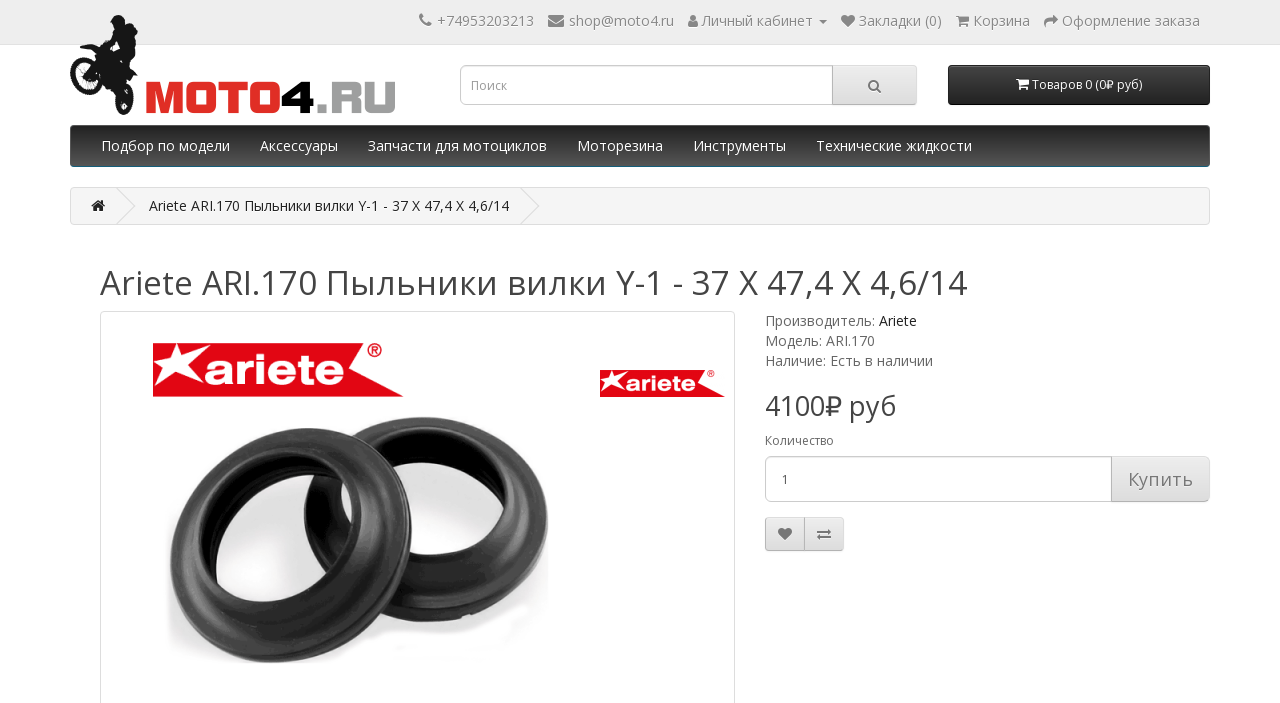

--- FILE ---
content_type: text/html; charset=utf-8
request_url: https://shop.moto4.ru/ARI.170
body_size: 10846
content:
<!DOCTYPE html>
<!--[if IE]><![endif]-->
<!--[if IE 8 ]><html dir="ltr" lang="ru" class="ie8"><![endif]-->
<!--[if IE 9 ]><html dir="ltr" lang="ru" class="ie9"><![endif]-->
<!--[if (gt IE 9)|!(IE)]><!-->
<html dir="ltr" lang="ru">
<!--<![endif]-->
<head>
<meta charset="UTF-8" />
<meta name="viewport" content="width=device-width, initial-scale=1">
<meta http-equiv="X-UA-Compatible" content="IE=edge">
<title>Ariete ARI.170 Пыльники вилки Y-1 - 37 X 47,4 X 4,6/14</title>
<base href="https://shop.moto4.ru/">
<meta name="description" content="Ariete ARI.170 Пыльники вилки Y-1 - 37 X 47,4 X 4,6/14 Замена масла в вилке мотоцикла">
<meta name="keywords" content="Пыльник, сальник, замена, масла Ariete Y-1 - 37 X 47,4 X 4,6/14">
<script src="catalog/view/javascript/jquery/jquery-2.1.1.min.js" type="text/javascript"></script>
<link href="catalog/view/javascript/bootstrap/css/bootstrap.min.css" rel="stylesheet" media="screen">
<script src="catalog/view/javascript/bootstrap/js/bootstrap.min.js" type="text/javascript"></script>
<link href="catalog/view/javascript/font-awesome/css/font-awesome.min.css" rel="stylesheet" type="text/css">
<link href="//fonts.googleapis.com/css?family=Open+Sans:400,400i,300,700" rel="stylesheet" type="text/css">
<link href="catalog/view/theme/default/stylesheet/stylesheet.css" rel="stylesheet">
<link href="catalog/view/javascript/jquery/magnific/magnific-popup.css" type="text/css" rel="stylesheet" media="screen">
<link href="catalog/view/javascript/jquery/datetimepicker/bootstrap-datetimepicker.min.css" type="text/css" rel="stylesheet" media="screen">
<link href="catalog/view/theme/default/stylesheet/d_ajax_search/d_ajax_search.css" type="text/css" rel="stylesheet" media="screen">
<script src="catalog/view/javascript/jquery/magnific/jquery.magnific-popup.min.js" type="text/javascript"></script>
<script src="catalog/view/javascript/jquery/datetimepicker/moment/moment.min.js" type="text/javascript"></script>
<script src="catalog/view/javascript/jquery/datetimepicker/moment/moment-with-locales.min.js" type="text/javascript"></script>
<script src="catalog/view/javascript/jquery/datetimepicker/bootstrap-datetimepicker.min.js" type="text/javascript"></script>
<script src="catalog/view/theme/extension_liveopencart/product_option_image_pro/liveopencart.poip_common.js?v=1665780144" type="text/javascript"></script>
<script src="catalog/view/theme/extension_liveopencart/product_option_image_pro/liveopencart.poip_list.js?v=1665780144" type="text/javascript"></script>
<script src="catalog/view/theme/extension_liveopencart/product_option_image_pro/liveopencart.poip_product.js?v=1665780144" type="text/javascript"></script>
<script src="catalog/view/javascript/d_tinysort/tinysort.min.js" type="text/javascript"></script>
<script src="catalog/view/javascript/d_tinysort/jquery.tinysort.min.js" type="text/javascript"></script>
<script src="catalog/view/javascript/common.js" type="text/javascript"></script>
<link href="https://shop.moto4.ru/ARI.170" rel="canonical" />
<link href="https://shop.moto4.ru/image/catalog/icon.png" rel="icon" />


<meta property="og:title" content="Ariete ARI.170 Пыльники вилки Y-1 - 37 X 47,4 X 4,6/14" >
<meta property="og:description" content="Ariete ARI.170 Пыльники вилки Y-1 - 37 X 47,4 X 4,6/14 Замена масла в вилке мотоцикла" >
<meta property="og:site_name" content="Moto4ru" >
<meta property="og:url" content="https://shop.moto4.ru/ARI.170" >
<meta property="og:image" content="https://shop.moto4.ru/image/cache/catalog/Ariete/dust-seal-600x315.png" >
<meta property="og:image:width" content="600" >
<meta property="og:image:height" content="315" >
<meta property="og:image" content="https://shop.moto4.ru/image/cache/catalog/Ariete/dust-seal-600x315.png" >
<meta property="og:image:width" content="600" >
<meta property="og:image:height" content="315" >
<meta property="product:price:amount" content="4100.00" >
<meta property="product:price:currency" content="RUB" >
<meta property="og:type" content="product" >
                

								
									<script type="text/javascript">
						var poip_settings = {"options_images_edit":"0","img_hover":"1","img_click":"1","img_main_to_additional":"1","img_change":"1","img_use":"1","img_limit":"1","img_option":"1","img_first":"0","img_cart":"1","custom_thumb_width":"","custom_thumb_height":"","custom_theme_id":""};
					</script>
								
							

           
          <!-- Yandex.Metrica counters -->
                    <script type="text/javascript">
            window.dataLayer = window.dataLayer || [];
          </script>
          <script type="text/javascript">
            (function(m,e,t,r,i,k,a){m[i]=m[i]||function(){(m[i].a=m[i].a||[]).push(arguments)};
            m[i].l=1*new Date();k=e.createElement(t),a=e.getElementsByTagName(t)[0],k.async=1,k.src=r,a.parentNode.insertBefore(k,a)})
            (window, document, "script", "https://mc.yandex.ru/metrika/tag.js", "ym");

                        ym(50259952, "init", {
              clickmap:true,
              trackLinks:true,
              accurateTrackBounce:true,
              webvisor:true,
              ecommerce:"dataLayer",
              params: { __ym: {"ymCmsPlugin": { "cms": "opencart", "cmsVersion":"3.0", "pluginVersion":"1.1.8"}}}
            });
                      </script>
          <noscript>
            <div>
                            <img src="https://mc.yandex.ru/watch/50259952" style="position:absolute; left:-9999px;" alt="" />
                          </div>
          </noscript>
                    <!-- /Yandex.Metrica counters -->
                  
</head>
<body>
<nav id="top">
  <div class="container"> 
    
    <div id="top-links" class="nav pull-right">
      <ul class="list-inline">
        <li><a href="tel:+74953203213"><span class="hidden-xs hidden-sm hidden-md">+74953203213</span></a></li>
        <li><a href="mailto:shop@moto4.ru"><span class="hidden-xs hidden-sm hidden-md">shop@moto4.ru</span></a></li>
        <li class="dropdown"><a href="https://shop.moto4.ru/my-account" title="Личный кабинет" class="dropdown-toggle" data-toggle="dropdown"><i class="fa fa-user"></i> <span class="hidden-xs hidden-sm hidden-md">Личный кабинет</span> <span class="caret"></span></a>
          <ul class="dropdown-menu dropdown-menu-right">
                        <li><a href="https://shop.moto4.ru/index.php?route=account/simpleregister">Регистрация</a></li>
            <li><a href="https://shop.moto4.ru/login">Авторизация</a></li>
                      </ul>
        </li>
        <li><a href="https://shop.moto4.ru/wishlist" id="wishlist-total" title="Закладки (0)"><i class="fa fa-heart"></i> <span class="hidden-xs hidden-sm hidden-md">Закладки (0)</span></a></li>
        <li><a href="https://shop.moto4.ru/cart" title="Корзина"><i class="fa fa-shopping-cart"></i> <span class="hidden-xs hidden-sm hidden-md">Корзина</span></a></li>
        <li><a href="https://shop.moto4.ru/checkout" title="Оформление заказа"><i class="fa fa-share"></i> <span class="hidden-xs hidden-sm hidden-md">Оформление заказа</span></a></li>
      </ul>
    </div>
  </div>
</nav>
<header>
  <div class="container">
    <div class="row">
      <div class="col-sm-4">
        <div id="logo"><a href="https://shop.moto4.ru/"><img src="https://shop.moto4.ru/image/catalog/logo2.png" title="Moto4ru" alt="Moto4ru" class="img-responsive" /></a></div>
      </div>
      <div class="col-sm-5"><div id="search" class="input-group">
  <input type="text" name="search" value="" placeholder="Поиск" class="form-control input-lg" />
  <span class="input-group-btn">
    <button type="button" class="btn btn-default btn-lg"><i class="fa fa-search"></i></button>
  </span>
</div></div>
      <div class="col-sm-3"><div id="cart" class="btn-group btn-block">
  <button type="button" data-toggle="dropdown" data-loading-text="Загрузка..." class="btn btn-inverse btn-block btn-lg dropdown-toggle"><i class="fa fa-shopping-cart"></i> <span id="cart-total">Товаров 0 (0₽ руб)</span></button>
  <ul class="dropdown-menu pull-right">
        <li>
      <p class="text-center">Ваша корзина пуста!</p>
    </li>
      </ul>
</div>
</div>
    </div>
  </div>
</header>
<div class="container">
  <nav id="menu" class="navbar">
    <div class="navbar-header"><span id="category" class="visible-xs">Категории</span>
      <button type="button" class="btn btn-navbar navbar-toggle" data-toggle="collapse" data-target=".navbar-ex1-collapse"><i class="fa fa-bars"></i></button>
    </div>
    <div class="collapse navbar-collapse navbar-ex1-collapse">
      <ul class="nav navbar-nav">
                        <li><a href="https://shop.moto4.ru/find_by_moto">Подбор по модели</a></li>
                                <li class="dropdown"><a href="https://shop.moto4.ru/accessories" class="dropdown-toggle" data-toggle="dropdown">Аксессуары</a>
          <div class="dropdown-menu">
            <div class="dropdown-inner">               <ul class="list-unstyled">
                                <li><a href="https://shop.moto4.ru/accessories/luggage">Багаж</a></li>
                                <li><a href="https://shop.moto4.ru/accessories/hugger">Брызговики</a></li>
                                <li><a href="https://shop.moto4.ru/accessories/windshields">Ветровые стекла</a></li>
                                <li><a href="https://shop.moto4.ru/accessories/lightning">Дополнительное освещение</a></li>
                                <li><a href="https://shop.moto4.ru/accessories/protection">Защита</a></li>
                                <li><a href="https://shop.moto4.ru/accessories/gps">Навигация</a></li>
                                <li><a href="https://shop.moto4.ru/accessories/sidestand">Расширитель подножки</a></li>
                                <li><a href="https://shop.moto4.ru/accessories/backrest">Спинки пассажирские</a></li>
                                <li><a href="https://shop.moto4.ru/accessories/seatcover">Чехлы</a></li>
                                <li><a href="https://shop.moto4.ru/accessories/other">Другое</a></li>
                              </ul>
              </div>
            <a href="https://shop.moto4.ru/accessories" class="see-all">Показать все Аксессуары</a> </div>
        </li>
                                <li class="dropdown"><a href="https://shop.moto4.ru/parts" class="dropdown-toggle" data-toggle="dropdown">Запчасти для мотоциклов</a>
          <div class="dropdown-menu">
            <div class="dropdown-inner">               <ul class="list-unstyled">
                                <li><a href="https://shop.moto4.ru/parts/battery">Аккумуляторные батареи</a></li>
                                <li><a href="https://shop.moto4.ru/parts/exhaust">Выпускная система</a></li>
                                <li><a href="https://shop.moto4.ru/parts/drive">Звезды и цепи</a></li>
                                <li><a href="https://shop.moto4.ru/parts/mirrors">Зеркала</a></li>
                                <li><a href="https://shop.moto4.ru/parts/suspension">Подвеска (Амортизаторы)</a></li>
                                <li><a href="https://shop.moto4.ru/parts/bearings">Подшипники</a></li>
                                <li><a href="https://shop.moto4.ru/parts/regulator">Реле заряда</a></li>
                              </ul>
                            <ul class="list-unstyled">
                                <li><a href="https://shop.moto4.ru/index.php?route=product/category&amp;path=419_397">Рем.комплект карбюратора</a></li>
                                <li><a href="https://shop.moto4.ru/index.php?route=product/category&amp;path=419_387">Ремень вариатора</a></li>
                                <li><a href="https://shop.moto4.ru/parts/repair-kit-master-cylinder">Ремкомплект главного тормозного цилиндра</a></li>
                                <li><a href="https://shop.moto4.ru/parts/levers">Рычаги управления</a></li>
                                <li><a href="https://shop.moto4.ru/parts/spark-plugs">Свечи зажигания</a></li>
                                <li><a href="https://shop.moto4.ru/parts/stator">Статор генератора</a></li>
                                <li><a href="https://shop.moto4.ru/parts/clutch">Сцепление</a></li>
                              </ul>
                            <ul class="list-unstyled">
                                <li><a href="https://shop.moto4.ru/index.php?route=product/category&amp;path=419_366">Тормозные диски</a></li>
                                <li><a href="https://shop.moto4.ru/parts/breakpads">Тормозные колодки</a></li>
                                <li><a href="https://shop.moto4.ru/index.php?route=product/category&amp;path=419_380">Указатели поворота (повортники)</a></li>
                                <li><a href="https://shop.moto4.ru/parts/airfilter">Фильтра воздушные</a></li>
                                <li><a href="https://shop.moto4.ru/parts/oilfilter">Фильтра масляные</a></li>
                              </ul>
              </div>
            <a href="https://shop.moto4.ru/parts" class="see-all">Показать все Запчасти для мотоциклов</a> </div>
        </li>
                                <li><a href="https://shop.moto4.ru/tires">Моторезина</a></li>
                                <li class="dropdown"><a href="https://shop.moto4.ru/tools" class="dropdown-toggle" data-toggle="dropdown">Инструменты</a>
          <div class="dropdown-menu">
            <div class="dropdown-inner">               <ul class="list-unstyled">
                                <li><a href="https://shop.moto4.ru/tools/hardware">Оборудование</a></li>
                                <li><a href="https://shop.moto4.ru/tools/stands">Подкаты и подставки</a></li>
                              </ul>
              </div>
            <a href="https://shop.moto4.ru/tools" class="see-all">Показать все Инструменты</a> </div>
        </li>
                                <li class="dropdown"><a href="https://shop.moto4.ru/fluids" class="dropdown-toggle" data-toggle="dropdown">Технические жидкости</a>
          <div class="dropdown-menu">
            <div class="dropdown-inner">               <ul class="list-unstyled">
                                <li><a href="https://shop.moto4.ru/fluids/suspension-oils">Гидравлические жидкости</a></li>
                                <li><a href="https://shop.moto4.ru/fluids/motor_oil">Моторное масло</a></li>
                                <li><a href="https://shop.moto4.ru/fluids/coolant">Охлаждающая жидкость и антифризы</a></li>
                                <li><a href="https://shop.moto4.ru/fluids/fuelcleaners">Топливная система</a></li>
                              </ul>
                            <ul class="list-unstyled">
                                <li><a href="https://shop.moto4.ru/fluids/brakefluid">Тормозные жидкости</a></li>
                                <li><a href="https://shop.moto4.ru/fluids/transmission">Трансмиссионные жидкости</a></li>
                                <li><a href="https://shop.moto4.ru/fluids/motocare">Уход за мототехникой</a></li>
                                <li><a href="https://shop.moto4.ru/fluids/tank">Восстановление бака</a></li>
                              </ul>
              </div>
            <a href="https://shop.moto4.ru/fluids" class="see-all">Показать все Технические жидкости</a> </div>
        </li>
                      </ul>
    </div>
  </nav>
</div>    <style type="text/css">
        #d_ajax_search_results {
            width: 100%;
        }
    </style>
<button type="button" class="hidden modal_search btn btn-primary" style="display: none" data-toggle="modal" data-target="#searchModal">
    Launch Live Ajax Search
</button>
<script>
	function text_complite(ev, keywords) {
		if (ev.keyCode == 38 || ev.keyCode == 40) {
			return false;
		}
		if (keywords == '' || keywords.length < 1 || keywords.length < 0 ) {
			return false;
		}

		$.ajax({
			url: $('base').attr('href') + 'index.php?route=extension/module/d_ajax_search/getAutocomplite&keyword=' + keywords,
			dataType: 'json',
			beforeSend: function () {
			},
			success: function (autocomplite) {
				$('#search-autocomplite').text('');
				$('#help').hide();
				if (typeof autocomplite != 'undefined' && autocomplite != null) {
					$("#search [name=search], #search [name=filter_name], #search [name=search_oc], #search_input").first().val().toLowerCase();
					if (autocomplite != '' && autocomplite.indexOf($("#search [name=search], #search [name=filter_name], #search [name=search_oc], #search_input").first().val()) !== -1) {
						$('#search-autocomplite').text(autocomplite.toLowerCase());
					}

					$("#search [name=search], #search [name=filter_name], #search [name=search_oc], #search_input").keydown(function (event) {
						if (event.keyCode == 39) {
							$("#search [name=search], #search [name=filter_name], #search [name=search_oc], #search_input").val(autocomplite);
							$('#search-autocomplite').text('');
						} else if (event.keyCode == 08){
							$('#search-autocomplite').text('');
						}
					});

				}
			},
			error: function (xhr, ajaxOptions, thrownError) {
				console.log(thrownError + "\r\n" + xhr.statusText + "\r\n" + xhr.responseText);
			}
		});
	}

	function doquick_search(ev, keywords) {
		if (ev.keyCode == 38 || ev.keyCode == 40) {
			return false;
		}

		// $('#d_ajax_search_results').remove();
		updown = -1;

		if (keywords == '' || keywords.length < 1 || keywords.length < 0 ) {
			return false;
		}
		keywords = encodeURI(keywords);

		$.ajax({
			url: $('base').attr('href') + 'index.php?route=extension/module/d_ajax_search/searchresults&keyword=' + keywords,
			dataType: 'json',
			beforeSend: function () {
				var html = '<div id="d_ajax_search_results"><div id="d_ajax_search_results_body">';
				html += '<i class="fa fa-spinner fa-spin fa-3x fa-fw" style="margin-left: 50%;"></i>';
				if (0) {
					$('#search_mobile').after(html);
				} else {
					$("#search [name=search], #search [name=filter_name], #search [name=search_oc], #search_input").after(html);
					// $('#d_ajax_search_results').css('margin-top', '-' + $("#search [name=search], #search [name=filter_name], #search [name=search_oc], #search_input").css('margin-bottom'));
				}
			},
			success: function (results) {
                // $('#search-autocomplite').text('');
                $('[id="d_ajax_search_results"]').remove();
				$('#help').hide();
				var result = $.map(results, function (value, index) {
					return [value];
				});

				if (typeof result != 'undefined' && result.length > 0) {
					// $('#search-autocomplite').text(result[0].autocomplite);
					if (result[0].keyword !== $("#search [name=search], #search [name=filter_name], #search [name=search_oc], #search_input").first().val()) {
						// $("#search [name=search], #search [name=filter_name], #search [name=search_oc], #search_input").first().val(result[0].keyword);
					}
					var html, i, name;
					html = '<div id="d_ajax_search_results"><div id="d_ajax_search_results_body">';

					if (result[0].redirect) {
						html += '<div class="redirect hidden">' + result[0].redirect + '</div>';
					}

					if (result[0].saggestion) {
						html += '<div class="saggestion">Результаты по запросу... <span class="saggestion-result">' + result[0].saggestion + '</span></div>';
					}
					for (i = 0; i < result.length; i++) {


						if (i >= 5 && 1) {
							var addclass = 'hidden';
						} else {
							addclass = '';
						}

						if (0) {
							if (i == 0) {
								html += '<div id="result_block" class="result_block ' + addclass + '"><p class="pull-right block-text text-left">' + result[i].where_find + '</p>';
							} else if (i !== 0 && result[i].where_find !== result[i - 1].where_find) {
								html += '<div id="result_block" class="result_block ' + addclass + '"><p class="block-text text-left">' + result[i].where_find + '</p>';
							}
						}

						html += '<a class="result-link ' + addclass + ' sort-item row col-sm-12" item_data="' + result[i].item_data + '" data-sort-order="' + result[i].weight + '" href="' + result[i].href + '">';

						if (result[i].image) {
							html += '<div class="col pull-left col-sm-2 va-center text-center"><img src="' + result[i].image + '" /></div>';
						} else {
							html += '<div class="col col-sm-2 col-xs-2 va-center text-center"></div>';
						}

						if (result[i].name.length > 30) {
							name = result[i].name.slice(0, 40) + '...';
						} else {
							name = result[i].name;
						}
						html += '<div class="col name  col-sm-7 col-xs-5 va-center text-left"><span class="forkeydon">' + name + '</span>';
						html += '';
						html += '</div>';

						if (result[i].special) {
							html += '<div class="col col-sm-3 col-xs-3 va-center text-center"><span class="old-price">' + result[i].price + '</span><br>';
							html += '<span class="special">' + result[i].special + '</span></div>';
						} else {

							if (result[i].price) {
								html += '<div class="col price col-sm-3 va-center  text-center"><span class="">' + result[i].price + '</span></div>';
							} else {
								html += '<div class="col col-sm-3 va-center text-center"></div>';
							}
						}

						html += '</a>';

						if (0) {
							if (i < result.length - 1 && result[i].where_find == result[i + 1].where_find) {
							} else {
								html += '</div>';
							}
						}

					}
					if (addclass == 'hidden') {
						html += '</div><a class="all_results">все результаты <i class="fa fa-caret-down"></i></a></div>';
					}
					if ($('#d_ajax_search_results').length > 0) {
						$('#d_ajax_search_results').remove();
					}
					if (0) {
						$('.modal-body').append(html);
					} else {
						$("#search [name=search], #search [name=filter_name], #search [name=search_oc], #search_input").after(html);
						// $('#d_ajax_search_results').css('margin-top', '-' + $("#search [name=search], #search [name=filter_name], #search [name=search_oc], #search_input").css('margin-bottom'));
					}

					$(".result-link").click(function (ev) {
						var json = {};

						var link = ev.currentTarget.attributes.item_data.value;
						json.type = link.split('=')[0].split('_')[0];
						json.type_id = link.split('=')[1];

						json.select = $(ev.currentTarget).find('.forkeydon').html();
						if (0) {
							if ($('.saggestion-result').text() != '') {
								json.search = $('.saggestion-result').text();
							} else if ($('.redirect').text() != '') {
								json.search = $('.redirect').text();
							} else {
								json.search = $('#search_input').val();
							}
						} else {
							if ($('.saggestion-result').text() != '') {
								json.search = $('.saggestion-result').text();
							} else if ($('.redirect').text() != '') {
								json.search = $('.redirect').text();
							} else {
								json.search = $("#search [name=search], #search [name=filter_name], #search [name=search_oc], #search_input").first().val();
							}
						}

						write_to_database(json);
					});
					if (0) {
						$('#d_ajax_search_results_body > .result_block >.sort-item').tsort({attr: 'data-sort-order'}, {defaults: {order: 'desc'}});
					} else {
						$('#d_ajax_search_results_body >.sort-item').tsort({attr: 'data-sort-order'}, {defaults: {order: 'desc'}});
					}


					$('.all_results').click(function () {
						$('.result-link').removeClass('hidden');
						$('.result_block').removeClass('hidden');
						$('.all_results').addClass('hidden');
					});

				} else {
					$('#d_ajax_search_results').remove();
					$('#search-autocomplite').text('');
					var html;
					html = '<div id="d_ajax_search_results"><div id="d_ajax_search_results_body">';
					html += '<a class="row col-sm-12" href="#">';
					html += '<span class="no-results"><i class="fa fa-exclamation-circle"></i> нет результатов</span></a></div></div>';
					if (0) {
						$('.modal-body').append(html);
						// $('#d_ajax_search_results').css('margin-top', '-' + $("#search [name=search], #search [name=filter_name], #search [name=search_oc], #search_input").css('margin-bottom'));
					} else {
						$("#search [name=search], #search [name=filter_name], #search [name=search_oc], #search_input").after(html);
						// $('#d_ajax_search_results').css('margin-top', '-' + $("#search [name=search], #search [name=filter_name], #search [name=search_oc], #search_input").css('margin-bottom'));
					}
				}
			},
			error: function (xhr, ajaxOptions, thrownError) {
				console.log('error');
			}
		});
		return true;
	}

	var delay = (function () {
		var timer = 0;
		return function (callback, ms) {
			clearTimeout(timer);
			timer = setTimeout(callback, ms);
		};
	})();

	function write_to_database(val) {
		$.ajax({
			type: 'post',
			url: $('base').attr('href') + 'index.php?route=extension/module/d_ajax_search/write_to_base&json=' + val,
			data: val,
			dataType: 'json',
			beforeSend: function () {
			},
			complete: function () {
			},
			success: function (json) {
			},
			error: function (xhr, ajaxOptions, thrownError) {
				console.log(thrownError + "\r\n" + xhr.statusText + "\r\n" + xhr.responseText);
			}
		});
	}

	function clearInput() {
		$('#d_ajax_search_results').remove();
		$('#search_input').val('');
		$('#help').show();
	}

	$(document).ready(function () {
		if (0) {
			$(document).on('click', '#search [name=search], #search [name=filter_name], #search [name=search_oc], #search_input', function (event) {
				$('.modal_search').click();
				$('#searchModal').on("shown.bs.modal", function () {
					$('#search_input').focus();
				});
			})
		} else {
			$("#search [name=search], #search [name=filter_name], #search [name=search_oc], #search_input").before('<div id="search-autocomplite"></div>');
		}
		$("#search [name=search], #search [name=filter_name], #search [name=search_oc], #search_input").attr('maxlength', '64');
        $("#search [name=search], #search [name=filter_name], #search [name=search_oc], #search_input").attr('autocomplete', 'off');
		$(document).on('blur', '#search [name=search], #search [name=filter_name], #search [name=search_oc], #search_input', function (event) {
			setTimeout(function () {
				$('body').click(function (event) {
					if ($(event.target).attr('class') != 'all_results hidden') {
						$('#d_ajax_search_results').remove();
					}
				});
				$('#help').show();
				if (0) {
					updown = 1;
				} else {
					updown = 0;
				}
			}, 500);
		});
		$(document).on('keyup', '#search [name=search], #search [name=filter_name], #search [name=search_oc], #search_input', function (ev) {
			var a = ev;
			var b = this.value;
			text_complite(a, b);
			delay(function () {
				doquick_search(a, b);
			}, 500);
		});
		$(document).on('focus', '#search [name=search], #search [name=filter_name], #search [name=search_oc], #search_input', function (ev) {
			var a = ev;
			var b = this.value;
			text_complite(a, b);
			delay(function () {
				doquick_search(a, b);
			}, 500);
		});
		if (0) {
			var updown = 0;
			var block = 0;
		} else {
			var updown = -1;
		}
		function upDownEvent(ev) {

			if (0) {
				var check = document.getElementsByClassName('result_block');
				elem = check[block];
				var min_el = 1;
			} else {
				var elem = document.getElementById('d_ajax_search_results_body');
				var min_el = 0;
			}
			var xxx = 0;
			var fkey = $("#search [name=search], #search [name=filter_name], #search [name=search_oc], #search_input").find('#search [name=search], #search [name=filter_name], #search [name=search_oc], #search_input').first();

			if (elem) {

				var length = elem.childNodes.length - 1;

				if (updown != -1 && typeof (elem.childNodes[updown]) != 'undefined') {

					$(elem.childNodes[updown]).removeClass('selected');
				}
				if (0) {
					if (block != 0 && block != block - 1) {
						$(check[block - 1].childNodes[check[block - 1].childNodes.length - 1]).removeClass('selected');
					}
				}

				if (ev.keyCode == 38) {
					updown = (updown > -1) ? --updown : updown;
					if (0) {
						if (updown <= 0) {
							updown = (check[block - 1].childNodes.length) - 1;
							$(check[block - 1].childNodes[(check[block - 1].childNodes.length) - 1]).addClass('selected');
							block--;
							xxx = 5;
						}
					}

				} else if (ev.keyCode == 40) {
					updown = (updown <= length) ? ++updown : updown;
				}

				if (updown >= min_el && updown <= length && (ev.keyCode == 40 || ev.keyCode == 38)) {

					$(elem.childNodes[updown]).addClass('selected');

					var text = $(elem.childNodes[updown]).find('.forkeydon').html();

					$("#search [name=search], #search [name=filter_name], #search [name=search_oc], #search_input").first().val(text);
				}
				if (updown >= length && xxx != 5 && typeof (check[block + 1]) != 'undefined') {
					block++;
					updown = 0;
				}
				if (ev.keyCode == 13) {
					if (typeof $('.result-link.selected').attr('href') != 'undefined') {
						window.location.replace($('.result-link.selected').attr('href'));
					}

				}
			}

			return false;
		}
	});
</script>

<div id="product-product" class="container">
  <ul class="breadcrumb">
        <li><a href="https://shop.moto4.ru/"><i class="fa fa-home"></i></a></li>
        <li><a href="https://shop.moto4.ru/ARI.170">Ariete ARI.170 Пыльники вилки Y-1 - 37 X 47,4 X 4,6/14</a></li>
      </ul>
  <div class="row">
                <div id="content" class="col-sm-12">
      <div class="container">
        <div class="col-sm-12"><h1>Ariete ARI.170 Пыльники вилки Y-1 - 37 X 47,4 X 4,6/14</h1></div>
      </div>
      <div class="container">

                               <div class="col-sm-7">           <ul class="thumbnails">
             <img src="https://shop.moto4.ru/image/cache/catalog/ariete-250x250.png" width="125px" title="Ariete" style="margin: 10px 10px 0 0;float:right;width:125px;" />             <li><a class="thumbnail" href="https://shop.moto4.ru/image/cache/catalog/Ariete/dust-seal-500x500.png" title="Ariete ARI.170 Пыльники вилки Y-1 - 37 X 47,4 X 4,6/14"><img src="https://shop.moto4.ru/image/cache/catalog/Ariete/dust-seal-400x400.png" title="Ariete ARI.170 Пыльники вилки Y-1 - 37 X 47,4 X 4,6/14" alt="Ariete ARI.170 Пыльники вилки Y-1 - 37 X 47,4 X 4,6/14"></a></li>
                                                <li class="image-additional"><a class="thumbnail" href="https://shop.moto4.ru/image/cache/catalog/Ariete/dust-seal-500x500.png" title="Ariete ARI.170 Пыльники вилки Y-1 - 37 X 47,4 X 4,6/14"> <img src="https://shop.moto4.ru/image/cache/catalog/Ariete/dust-seal-74x74.png" title="" alt=""></a></li>
                                  </ul>
                  </div>
        
          
                                <div class="col-sm-5">
          <ul class="list-unstyled">
                        <li>Производитель: <a href="https://shop.moto4.ru/ariete">Ariete</a></li>
                        <li>Модель: ARI.170</li>
                        <li>Наличие: Есть в наличии</li>
          </ul>
                    <ul class="list-unstyled">
                        <li>
              <h2><price-tag>4100₽ руб</price-tag></h2>
            </li>
                                                          </ul>
          
                    <div id="product">                         <div class="form-group">
              <input type="hidden" name="product_id" value="12513" />
              <label class="control-label" for="input-quantity">Количество</label>
              <div class="input-group input-group-lg">
                <input type="text" name="quantity" value="1" size="2" id="input-quantity" class="form-control" />
                <span class="input-group-btn">
                  <button type="button" id="button-cart" data-loading-text="Загрузка..." class="btn btn-default">Купить</button>
                </span>
             </div>

              
            </div>
            <div class="btn-group">
              <button type="button" data-toggle="tooltip" class="btn btn-default" title="В закладки" onclick="wishlist.add('12513');"><i class="fa fa-heart"></i></button>
              <button type="button" data-toggle="tooltip" class="btn btn-default" title="В сравнение" onclick="compare.add('12513');"><i class="fa fa-exchange"></i></button>
            </div>
          
            </div>
           </div>
      </div>
      <div class="container">
                        <div class="panel panel-default">
              <table class="table table-bordered">
                                  <tr>
                    <th colspan="2">Аналоги</th>
                  </tr>
                                    <tr>
                    <td>Athena</td>
                    <td>P40FORK455212</td>
                  </tr>
                                                    <tr>
                    <th colspan="2">Оригинальный номер (OEM)</th>
                  </tr>
                                    <tr>
                    <td>BMW</td>
                    <td>31428532723</td>
                  </tr>
                                                    <tr>
                    <th colspan="2">Характеристики</th>
                  </tr>
                                    <tr>
                    <td>Размер</td>
                    <td>Y-1 - 37 X 47,4 X 4,6/14</td>
                  </tr>
                                                </table>
            </div>
                        <div><article><p>Ariete ARI.170 Пыльники вилки Y-1 - 37 X 47,4 X 4,6/14<br>37 MARZOCCHI<br><br><b>BMW</b><br>R1200GS&nbsp;2012-2017<br>R1200GS LC ADVENTURE&nbsp;2016-2017<br>R1200RT LC&nbsp;2016-2017<br></p></article></div>
            </div>
        </div>
      </div>
            <h3>Рекомендуемые товары</h3>
      <div class="row">                                         <div class="col-xs-6 col-sm-3">
          <div class="product-thumb transition">
            <div class="image"><a href="https://shop.moto4.ru/ARI.169"><img src="https://shop.moto4.ru/image/cache/catalog/Ariete/oil-seal-200x200.png" data-poip-product-id="12512" alt="Ariete ARI.169 Сальники вилки DCY1 - 37 X 47 X 11" title="Ariete ARI.169 Сальники вилки DCY1 - 37 X 47 X 11" class="img-responsive"></a></div>
            <div class="caption">
              <h4><a href="https://shop.moto4.ru/ARI.169">Ariete ARI.169 Сальники вилки DCY1 - 37 X 47 X 11</a></h4>
              <p>Ariete ARI.169 Сальники&nbsp;вилки DCY1 - 37 X 47 X 11...</p>
                                          <p class="price">                 3820₽ руб
                                 </p>
               </div>
            <div class="button-group">
              <button type="button" onclick="cart.add('12512', '1');"><span class="hidden-xs hidden-sm hidden-md">Купить</span> <i class="fa fa-shopping-cart"></i></button>
              <button type="button" data-toggle="tooltip" title="В закладки" onclick="wishlist.add('12512');"><i class="fa fa-heart"></i></button>
              <button type="button" data-toggle="tooltip" title="В сравнение" onclick="compare.add('12512');"><i class="fa fa-exchange"></i></button>
            </div>
          </div>
        </div>
                         </div>
                      </div>
    </div>
</div>
<script type="text/javascript"><!--
$('select[name=\'recurring_id\'], input[name="quantity"]').change(function(){
	$.ajax({
		url: 'index.php?route=product/product/getRecurringDescription',
		type: 'post',
		data: $('input[name=\'product_id\'], input[name=\'quantity\'], select[name=\'recurring_id\']'),
		dataType: 'json',
		beforeSend: function() {
			$('#recurring-description').html('');
		},
		success: function(json) {
			$('.alert-dismissible, .text-danger').remove();

			if (json['success']) {
				$('#recurring-description').html(json['success']);
			}
		}
	});
});
//--></script> 
<script type="text/javascript"><!--
$('#button-cart').on('click', function() {
	$.ajax({
		url: 'index.php?route=checkout/cart/add',
		type: 'post',
		data: $('#product input[type=\'text\'], #product input[type=\'hidden\'], #product input[type=\'radio\']:checked, #product input[type=\'checkbox\']:checked, #product select, #product textarea'),
		dataType: 'json',
		beforeSend: function() {
			$('#button-cart').button('loading');
		},
		complete: function() {
			$('#button-cart').button('reset');
		},
		success: function(json) {
			$('.alert-dismissible, .text-danger').remove();
			$('.form-group').removeClass('has-error');

			if (json['error']) {
				if (json['error']['option']) {
					for (i in json['error']['option']) {
						var element = $('#input-option' + i.replace('_', '-'));

						if (element.parent().hasClass('input-group')) {
							element.parent().after('<div class="text-danger">' + json['error']['option'][i] + '</div>');
						} else {
							element.after('<div class="text-danger">' + json['error']['option'][i] + '</div>');
						}
					}
				}

				if (json['error']['recurring']) {
					$('select[name=\'recurring_id\']').after('<div class="text-danger">' + json['error']['recurring'] + '</div>');
				}

				// Highlight any found errors
				$('.text-danger').parent().addClass('has-error');
			}

			if (json['success']) {
				$('.breadcrumb').after('<div class="alert alert-success alert-dismissible">' + json['success'] + '<button type="button" class="close" data-dismiss="alert">&times;</button></div>');

				$('#cart > button').html('<span id="cart-total"><i class="fa fa-shopping-cart"></i> ' + json['total'] + '</span>');

				$('html, body').animate({ scrollTop: 0 }, 'slow');


          product_id = +$("input[name*='product_id']").val();
          product_quantity = +$("input[name*='quantity']").val();
          sendDataForEcommerceYandexMetrica({
            id: product_id,
            event: 'add',
            id_type: 'product_id',
            quantity: product_quantity
          });
        
				$('#cart > ul').load('index.php?route=common/cart/info ul li');
			}
		},
        error: function(xhr, ajaxOptions, thrownError) {
            alert(thrownError + "\r\n" + xhr.statusText + "\r\n" + xhr.responseText);
        }
	});
});
//--></script> 
<script type="text/javascript"><!--
$('.date').datetimepicker({
	language: 'ru',
	pickTime: false
});

$('.datetime').datetimepicker({
	language: 'ru',
	pickDate: true,
	pickTime: true
});

$('.time').datetimepicker({
	language: 'ru',
	pickDate: false
});

$('button[id^=\'button-upload\']').on('click', function() {
	var node = this;

	$('#form-upload').remove();

	$('body').prepend('<form enctype="multipart/form-data" id="form-upload" style="display: none;"><input type="file" name="file" /></form>');

	$('#form-upload input[name=\'file\']').trigger('click');

	if (typeof timer != 'undefined') {
    	clearInterval(timer);
	}

	timer = setInterval(function() {
		if ($('#form-upload input[name=\'file\']').val() != '') {
			clearInterval(timer);

			$.ajax({
				url: 'index.php?route=tool/upload',
				type: 'post',
				dataType: 'json',
				data: new FormData($('#form-upload')[0]),
				cache: false,
				contentType: false,
				processData: false,
				beforeSend: function() {
					$(node).button('loading');
				},
				complete: function() {
					$(node).button('reset');
				},
				success: function(json) {
					$('.text-danger').remove();

					if (json['error']) {
						$(node).parent().find('input').after('<div class="text-danger">' + json['error'] + '</div>');
					}

					if (json['success']) {
						alert(json['success']);

						$(node).parent().find('input').val(json['code']);
					}
				},
				error: function(xhr, ajaxOptions, thrownError) {
					alert(thrownError + "\r\n" + xhr.statusText + "\r\n" + xhr.responseText);
				}
			});
		}
	}, 500);
});
//--></script> 
<script type="text/javascript"><!--
$('#review').delegate('.pagination a', 'click', function(e) {
    e.preventDefault();

    $('#review').fadeOut('slow');

    $('#review').load(this.href);

    $('#review').fadeIn('slow');
});

$('#review').load('index.php?route=product/product/review&product_id=12513');

$('#button-review').on('click', function() {
	$.ajax({
		url: 'index.php?route=product/product/write&product_id=12513',
		type: 'post',
		dataType: 'json',
		data: $("#form-review").serialize(),
		beforeSend: function() {
			$('#button-review').button('loading');
		},
		complete: function() {
			$('#button-review').button('reset');
		},
		success: function(json) {
			$('.alert-dismissible').remove();

			if (json['error']) {
				$('#review').after('<div class="alert alert-danger alert-dismissible"><i class="fa fa-exclamation-circle"></i> ' + json['error'] + '</div>');
			}

			if (json['success']) {
				$('#review').after('<div class="alert alert-success alert-dismissible"><i class="fa fa-check-circle"></i> ' + json['success'] + '</div>');

				$('input[name=\'name\']').val('');
				$('textarea[name=\'text\']').val('');
				$('input[name=\'rating\']:checked').prop('checked', false);
			}
		}
	});
});

$(document).ready(function() {
	$('.thumbnails').magnificPopup({
		type:'image',
		delegate: 'a',
		gallery: {
			enabled: true
		}
	});
});
//--></script> 
<!-- << Product Option Image PRO module -->
									
					<script  type = "text/javascript" ><!--
	(function($poip_custom_container, custom_setPoipProductCustomMethods){
		
		let  poip_product_settings = {"product_option_ids":[],"images":[{"product_id":"12513","image":"catalog\/Ariete\/dust-seal.png","sort_order":0,"product_image_id":"-1","popup":"https:\/\/shop.moto4.ru\/image\/cache\/catalog\/Ariete\/dust-seal-500x500.png","thumb":"https:\/\/shop.moto4.ru\/image\/cache\/catalog\/Ariete\/dust-seal-74x74.png","main":"https:\/\/shop.moto4.ru\/image\/cache\/catalog\/Ariete\/dust-seal-400x400.png","option_thumb":"https:\/\/shop.moto4.ru\/image\/cache\/catalog\/Ariete\/dust-seal-50x50.png"}],"images_by_povs":[],"module_settings":{"options_images_edit":"0","img_hover":"1","img_click":"1","img_main_to_additional":"1","img_change":"1","img_use":"1","img_limit":"1","img_option":"1","img_first":"0","img_cart":"1","custom_thumb_width":"","custom_thumb_height":"","custom_theme_id":""},"options_settings":[],"poip_ov":0,"default_image_title":"Ariete ARI.170 \u041f\u044b\u043b\u044c\u043d\u0438\u043a\u0438 \u0432\u0438\u043b\u043a\u0438 Y-1 - 37 X 47,4 X 4,6\/14"};
		
		poip_product_settings.custom_setPoipProductCustomMethods = custom_setPoipProductCustomMethods;
		
		if ( $poip_custom_container ) {
			poip_product_settings.$container = $poip_custom_container;
		}
		
		if ( typeof(poip_custom_product_settings) != 'undefined' && poip_custom_product_settings ) {
			$.extend(poip_product_settings, poip_custom_product_settings);
		}
		
				
		let initPoip = function(){
			let poip_product = getPoipProduct(custom_setPoipProductCustomMethods);
			poip_common.initObject(poip_product, poip_product_settings);
		};
		
		if ( typeof(getPoipProduct) != 'undefined' ) {
			initPoip();
		} else {
			document.addEventListener("DOMContentLoaded", function(){
				initPoip();
			});
		}
	
		
	})( (typeof($poip_custom_container) != 'undefined' ? $poip_custom_container : false), (typeof(custom_setPoipProductCustomMethods) != 'undefined' ? custom_setPoipProductCustomMethods : false ) );
	
//--></script>
								<!-- >> Product Option Image PRO module -->

          <script type="text/javascript"><!--
            dataLayer.push({
              "ecommerce": {
                "currencyCode": "RUB",
                "detail": {
                  "products": [
                    {
                      "id": "12513",
                      "name" : "Ariete ARI.170 Пыльники вилки Y-1 - 37 X 47,4 X 4,6/14",
                      "price": 4100,
                      "brand": "Ariete",
                      "category": "Пыльники вилки"
                    }
                  ]
                }
              }
            });
          //--></script>
        
			<script type="text/javascript" src="index.php?route=extension/module/ajaxoptionprice/js&pid=12513"></script><footer>
  <div class="container">
    <div class="row">
            <div class="col-sm-3 col-xs-6">
        <h5>Информация</h5>
        <ul class="list-unstyled">
                   <li><a href="https://shop.moto4.ru/contacts">Контакты</a></li>
                    <li><a href="https://shop.moto4.ru/find">Подбор по модели мотоцикла</a></li>
                    <li><a href="https://shop.moto4.ru/delivery">Информация о доставке</a></li>
                  </ul>
      </div>
            <div class="col-sm-3 col-xs-6">
        <h5>Служба поддержки</h5>
        <ul class="list-unstyled">
          <li><a href="https://shop.moto4.ru/contact-us">Контакты</a></li>
          <li><a href="https://shop.moto4.ru/index.php?route=account/return/add">Возврат товара</a></li>
          <li><a href="https://shop.moto4.ru/sitemap">Карта сайта</a></li>
        </ul>
      </div>
      <div class="col-sm-3 col-xs-6">
        <h5>Дополнительно</h5>
        <ul class="list-unstyled">
          <li><a href="https://shop.moto4.ru/brands">Производители</a></li>
          <li><a href="https://shop.moto4.ru/vouchers">Подарочные сертификаты</a></li>
          <li><a href="https://shop.moto4.ru/affiliate-login">Партнерская программа</a></li>
          <li><a href="https://shop.moto4.ru/specials">Акции</a></li>
        </ul>
      </div>
      <div class="col-sm-3 col-xs-6">
        <h5>Личный Кабинет</h5>
        <ul class="list-unstyled">
          <li><a href="https://shop.moto4.ru/my-account">Личный Кабинет</a></li>
          <li><a href="https://shop.moto4.ru/order-history">История заказов</a></li>
          <li><a href="https://shop.moto4.ru/wishlist">Закладки</a></li>
          <li><a href="https://shop.moto4.ru/newsletter">Рассылка</a></li>
        </ul>
      </div>
    </div>
    <hr>
    <p></p>
  </div>
</footer>

          <script type="text/javascript">
            function sendDataForEcommerceYandexMetrica(options) {
              let id = options.id; // required
              let event = options.event; // required
              let id_type = (typeof(options.id_type) != 'undefined' ? options.id_type : 'product_id');
              let quantity = (typeof(options.quantity) != 'undefined' ? options.quantity : 'null');
              let async = (typeof(options.async) != 'undefined' ? options.async : true);

              $.ajax({
                url: 'index.php?route=product/product/getProductDataForYandexMetrica',
                async: (typeof(async) != 'undefined' ? async : true),
                type: 'post',
                data: 'id=' + id + '&event=' + event + '&id_type=' + id_type + '&quantity=' + quantity,
                dataType: 'json',
                success: function(json) {
                  if (event == 'add') {
                    dataLayer.push({"ecommerce": {"currencyCode": json['currency_code'], "add": {"products": [json['product']]}}});
                  } else if (event == 'remove') {
                    dataLayer.push({"ecommerce": {"currencyCode": json['currency_code'], "remove": {"products": [json['product']]}}});
                  }
                },
                error: function(xhr, ajaxOptions, thrownError) {
                  alert(thrownError + "\r\n" + xhr.statusText + "\r\n" + xhr.responseText);
                }
              });
            }

            cart['add_original'] = cart['add'];
            cart['add'] = function(product_id, quantity) {
              sendDataForEcommerceYandexMetrica({
                id: product_id,
                event: 'add',
                id_type: 'product_id',
                quantity: quantity
              });
              cart.add_original(product_id, quantity);
            };

            cart['remove_original'] = cart['remove'];
            cart['remove'] = function(key) {
              sendDataForEcommerceYandexMetrica({
                id: key,
                event: 'remove',
                id_type: 'key',
                async: false
              });
              setTimeout(function() {
                cart.remove_original(key);
              }, 500);
            };
          </script>
        
</body></html> 


--- FILE ---
content_type: application/javascript
request_url: https://shop.moto4.ru/index.php?route=extension/module/ajaxoptionprice/js&pid=12513
body_size: 538
content:

			var price_with_options_ajax_call = function() {
				$.ajax({
					type: 'post',
					url: 'index.php?route=extension/module/ajaxoptionprice/index&pid=12513',
					data: $('#product input[type=\'text\'], #product input[type=\'hidden\'], #product input[type=\'radio\']:checked, #product input[type=\'checkbox\']:checked, #product select, #product textarea'),
					dataType: 'json',
					success: function(json) {
						if (json.success) {
							if ($('price-tag').length > 0 && json.new_price.price) {
								animation_on_change_price_with_options('price-tag', json.new_price.price);
							}
							if ($('special-price-tag').length > 0 && json.new_price.special) {
								animation_on_change_price_with_options('special-price-tag', json.new_price.special);
							}
							if ($('special-price-tag').length > 0 && json.new_price.tax) {
								animation_on_change_price_with_options('tax-price-tag', json.new_price.tax);
							}
						}
					},
					error: function(error) {
						console.log(error);
					}
				});
			}

			var animation_on_change_price_with_options = function(selector, value) {
				$(selector).fadeOut(150, function() {
					$(this).html(value).fadeIn(50);
				});
			}

				
			$('#product').on('change', 'input[type=\'text\'], input[type=\'hidden\'], input[type=\'radio\'], input[type=\'checkbox\'], select, textarea', price_with_options_ajax_call);
